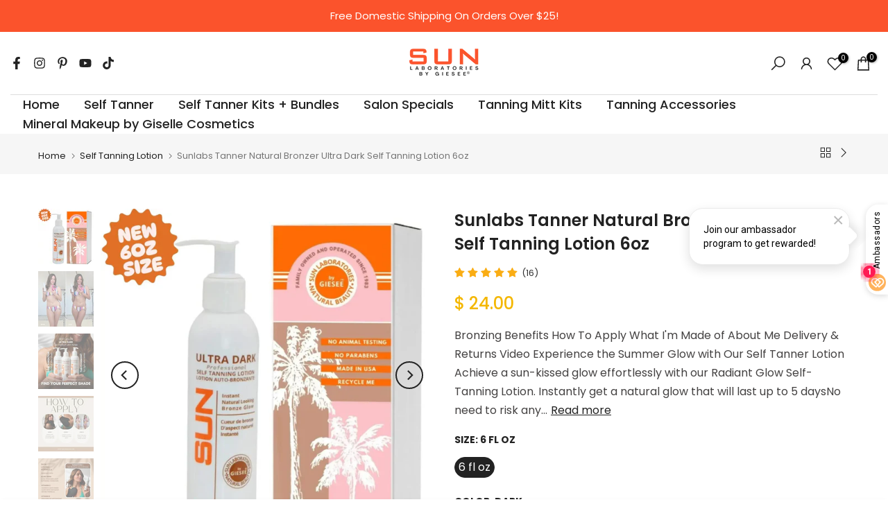

--- FILE ---
content_type: text/css
request_url: https://www.sunlabsonline.com/cdn/shop/t/27/assets/custom.css?v=102053690694825272431767706954
body_size: -747
content:
/*# sourceMappingURL=/cdn/shop/t/27/assets/custom.css.map?v=102053690694825272431767706954 */


--- FILE ---
content_type: text/css
request_url: https://review.wsy400.com/theme-app-extension/v119/static/css/59.6239dc8b.chunk.css
body_size: 278
content:
.ReviewSort_sortContainer__fsSKW{color:#6a6c77;display:flex;flex-direction:column;position:relative}.ReviewSort_sortContainer__fsSKW .ReviewSort_sortTypeItem__4wo3G{padding:5px 30px 5px 0;font-size:14px;cursor:pointer;position:relative;white-space:nowrap}.ReviewSort_sortContainer__fsSKW .ReviewSort_sortTypeItem__4wo3G.ReviewSort_active__3CmKk{font-weight:700;color:#505050}.ReviewSort_sortContainer__fsSKW .ReviewSort_sortTypeItem__4wo3G .ReviewSort_checkIcon__1TNcN{color:#000;font-size:16px;position:absolute;top:50%;right:0;-webkit-transform:translateY(-50%);transform:translateY(-50%)}
/*# sourceMappingURL=59.6239dc8b.chunk.css.map */

--- FILE ---
content_type: application/javascript
request_url: https://static.squadded.co/Merchant/v3/squadded-self.js
body_size: 1631
content:
let e=window.Shopify,m=e&&"product"===window.meta?.page?.pageType,t=window.wooptpmDataLayer||document.body?.classList?.contains("woocommerce"),s=t&&(window.wooptpmDataLayer&&"product"===window.wooptpmDataLayer.shop.page_type||document.body.classList.contains("single-product")),y=["add-to-cart","product-page","productpage","single-product","singleproduct","template-product","templateproduct","to-bag","to-cart","tobag","tocart"],g=e=>`[class~="${e}"i]`;function r(e){e=e.getBoundingClientRect();return e.width*e.height}function o(e){e=(e=e).getBoundingClientRect(),t=window.pageXOffset||document.documentElement.scrollLeft,r=window.pageYOffset||document.documentElement.scrollTop;var t,r={top:e.top+r,left:e.left+t,right:e.right+t};return 0<r.top&&r.right<window.innerWidth&&0<=r.left&&r.left<window.innerHeight}function w(){var e=document.querySelectorAll('img:not([role="presentation"]):not([aria-hidden="true"]');return Array.from(e).filter(o).sort((e,t)=>r(t)-r(e))[0]}function c(){if((!e||m)&&(!t||s)){var c=document.querySelector('meta[property="og:type"]'),c=c&&c.content,n=document.querySelector('meta[property="og:title"]'),i=document.querySelector('meta[property="og:url"]'),u=document.querySelector('meta[property="og:price:amount"]')||document.querySelector('meta[property="product:price:amount"]'),p=document.querySelector('meta[property="og:price:currency"]')||document.querySelector('meta[property="product:price:currency"]'),a=document.querySelector('meta[property="og:original_price:amount"]')||document.querySelector('meta[property="product:original_price:amount"]'),d=document.querySelector('meta[property="og:image"]');let e,t,r,o;s&&(e=document.querySelector(".product .summary .price ins")||document.querySelector(".product .summary .price"),t=document.querySelector(".product .summary .price del"),r=document.querySelector(".woocommerce-Price-currencySymbol"),o=document.querySelector("form.cart"));var i=i&&i.content||location.href,l=m?window.meta.product.id:s?o.dataset.product_id:n&&n.content.replace(/\W/g,"")||i,n=n&&n.content.replace(/'/g," ").trim(),u=u&&u.content||e&&e.innerText||0,a=a&&a.content||t&&t.innerText||0,p=p&&p.content||r&&r.innerText||"",d=d?d.content:(d=w())&&(d.src||d.currentSrc),d=Object.assign({currency:p,img:d,itemId:l,origPrice:a,price:u,title:n,url:i},([p={}]=[function(){var e,t,r,o,c,n,i=Array.from(document.querySelectorAll('script[type="application/ld+json"]')).map(e=>{try{return JSON.parse(e.innerText)}catch(e){return{}}}).filter(e=>/^https?:\/\/schema.org/.test(e["@context"])&&"Product"===e["@type"])[0];if(i)return{sku:i,name:e,image:t,offers:o=[],url:r}=i,[o={}]=o.length?o:[o],{price:o,priceCurrency:c,url:n}=o,{currency:c,img:t,itemId:i,price:o,title:e,url:r||n}}()||function(){var e,t,r,o,c=document.querySelector('[itemscope][itemtype$="://schema.org/Product" i]');if(c)return t=(t=c.querySelector('[itemprop="priceCurrency" i]'))&&(t.content||t.innerText),r=(r=c.querySelector('[itemprop="image" i]'))&&(r.content||r.src),o=c.querySelector('[itemprop="sku" i]'),e=c.querySelector('[itemprop="productID" i]'),{currency:t,img:r,itemId:o&&(o.content||o.innerText)||e&&(e.content||e.innerText),price:(t=c.querySelector('[itemprop="price" i]'))&&(t.content||t.innerText),title:(r=c.querySelector('[itemprop="name" i]'))&&(r.content||r.innerText),url:(o=c.querySelector('[itemprop="url" i]'))&&(o.content||o.href)}}()],Object.fromEntries(Object.entries(p).filter(([,e])=>"object"!=typeof e&&(!!e||0===e))))),a=(d.price||(d.price=void((l=document.querySelector(".productPrice_price, .pd-price, .price.js-sku-price, .product-prices__sales-value, .product_price"))&&l.innerText)),d.img&&(d.img=new URL(d.img,window.location.origin).href.replace(/^http:/,"https:")),d.price||"product"===c||"article"===c||window.meta&&window.meta.page&&"product"===window.meta.page.pageType||/\/product\//.test(location.href)||document.querySelector(y.map(g)));return a&&d}}var n={product:{detect(e){if(!e||!e.whishlist||!1!==e.whishlist.active)return"body"!==this.selector?document.querySelector(this.selector):(e=c())&&!!e.itemId},getProductData:c,getProductId:function(){var e=c();return e&&e.itemId},insert(e){var t,r;document.querySelector(".Squadded, .squadded")||(t="body"!==this.selector&&document.querySelector(this.selector),r=w(),(t||r.parentElement||document.body).appendChild(e))},selector:"body"}};function i(){let o=document.querySelector("cart-drawer-items");if(window.prepareDataForDisplayWidgetByRule)window.prepareDataForDisplayWidgetByRule();else if(window.cart&&window.cart.getCart)window.cart.getCart();else if(o)try{let r=o.cartDrawer.renderContents;o.cartDrawer.renderContents=(e,t)=>{r.call(o.cartDrawer,e,t),e.items&&e.items.length?o.cartDrawer.classList.remove("is-empty"):o.cartDrawer.classList.add("is-empty"),o.cartDrawer.renderContents=r},o.updateCart()}catch(e){}else"function"==typeof SLIDECART_UPDATE&&"function"==typeof SLIDECART_OPEN?(SLIDECART_UPDATE(),SLIDECART_OPEN()):document.dispatchEvent(new Event("ajaxProduct:added"))}export{c as getProductData,n as PAGES,i as refreshCart};

--- FILE ---
content_type: image/svg+xml
request_url: https://static.squadded.co/assets/logo.svg
body_size: 750
content:
<?xml version="1.0" standalone="no"?>
<!DOCTYPE svg PUBLIC "-//W3C//DTD SVG 20010904//EN"
 "http://www.w3.org/TR/2001/REC-SVG-20010904/DTD/svg10.dtd">
<svg version="1.0" xmlns="http://www.w3.org/2000/svg"
 width="256.000000pt" height="256.000000pt" viewBox="0 0 256.000000 256.000000"
 preserveAspectRatio="xMidYMid meet">

<g transform="translate(0.000000,256.000000) scale(0.100000,-0.100000)"
fill="#fff" stroke="none">
<path d="M670 2084 c-362 -96 -559 -461 -445 -822 50 -158 86 -199 465 -519
184 -156 340 -282 346 -281 6 2 62 63 123 135 62 73 116 133 120 133 4 0 59
-61 121 -135 62 -74 117 -135 122 -135 16 0 630 524 686 584 58 64 122 188
143 276 7 30 12 96 12 145 0 113 -14 178 -65 285 -33 69 -56 100 -122 165
-130 130 -264 185 -446 185 -157 0 -270 -37 -388 -124 l-64 -47 -52 40 c-62
48 -159 95 -241 116 -75 19 -241 19 -315 -1z m224 -184 c62 -10 164 -53 205
-87 l23 -19 -211 -178 c-116 -98 -211 -181 -211 -185 0 -4 101 -126 223 -271
l224 -265 -65 -78 c-36 -42 -69 -76 -74 -75 -16 6 -471 394 -508 434 -125 136
-145 350 -47 516 56 97 191 189 304 208 68 11 71 11 137 0z m917 -4 c175 -38
299 -159 345 -339 28 -108 3 -235 -68 -342 -20 -30 -122 -124 -286 -263 l-255
-216 -40 44 c-21 25 -52 61 -67 81 l-29 35 224 265 c123 145 224 266 225 269
0 3 -48 46 -107 95 -316 265 -316 265 -297 286 25 28 130 76 189 87 71 14 92
13 166 -2z m-421 -204 c-11 -39 -20 -80 -20 -90 0 -10 43 -54 105 -106 106
-89 106 -89 87 -110 -10 -11 -95 -111 -187 -221 -229 -272 -209 -256 -179
-143 l26 96 -120 143 c-67 78 -119 146 -116 151 9 15 417 358 421 354 2 -1 -6
-35 -17 -74z"/>
</g>
</svg>


--- FILE ---
content_type: application/javascript
request_url: https://review.wsy400.com/theme-app-extension/v119/static/js/60.be71d83b.chunk.js
body_size: 1248
content:
(this["webpackJsonprestricted-antd-style-demo"]=this["webpackJsonprestricted-antd-style-demo"]||[]).push([[60],{638:function(e,a,t){"use strict";t.r(a),t.d(a,"StarArrangeStandardPacked",(function(){return k})),t.d(a,"StarArrangeDark",(function(){return E})),t.d(a,"StarArrangeDarkPacked",(function(){return S})),t.d(a,"StarArrangeSimplePacked",(function(){return C})),t.d(a,"StarArrangeBasicsPacked",(function(){return A}));t(279);var r=t(19),n=t.n(r),o=(t(384),t(767)),s=t.n(o),c=t(29),i=t(28),l=t(41),u=t(40),d=t(0),v=t.n(d),m=t(658),p=t.n(m),f=t(343),g=t(787),_=t(281),b=Object(_.a)((function(){return Promise.all([t.e(32),t.e(9),t.e(4),t.e(0),t.e(80)]).then(t.bind(null,866))})),h=function(e,a){return function(){var t=e.setInitParams,r=e.getReviewsList,n=e.setClearDataList,o=e.setIsSearch,s=e.platform,c=e.reviewConfigs.reviews_per_page,i=void 0===c?20:c;1!==s&&(o(!0),t({star:a,currentPage:1,pageSize:i}),n([]),r())}},y=function(e){Object(l.a)(t,e);var a=Object(u.a)(t);function t(){return Object(c.a)(this,t),a.apply(this,arguments)}return Object(i.a)(t,[{key:"render",value:function(){var e=this,a=this.props,t=a.reviewData,r=t.countAndAvgMap,n=((r=void 0===r?{}:r).avgStar,r.commentCount),o=t.starMap,c=void 0===o?{}:o,i=a.reviewConfigs,l=i.star_color,u=void 0===l?"#faad14":l,d=i.star_bg_color,m=void 0===d?"#e8e8e8":d,f=i.star_widget_font_size,_=void 0===f?"15":f,b=i.score_icon,y=void 0===b?"star":b,k=[];return Object.keys(c).forEach((function(e){k.unshift({label:e,value:c[e]})})),v.a.createElement("div",{className:p.a.standard},k.map((function(a){return v.a.createElement("div",{className:p.a.ratioItem,key:a.label,style:{cursor:"pointer"},onClick:h(e.props,a.label)},v.a.createElement("div",{dangerouslySetInnerHTML:{__html:Object(g.renderRate)(a.label,y,m,u,_)}}),v.a.createElement(s.a,{strokeColor:u,percent:100*a.value/n,showInfo:!1}),v.a.createElement("span",{style:{color:u},className:p.a.ratioVal},"\uff08",a.value||0,"\uff09"))})))}},{key:"renderConfig",value:function(){return v.a.createElement(b,null)}}]),t}(d.Component);y.compName="starArrange";var k=Object(f.a)(y),E=function(e){Object(l.a)(r,e);var a=Object(u.a)(r);function r(){var e;Object(c.a)(this,r);for(var t=arguments.length,n=new Array(t),o=0;o<t;o++)n[o]=arguments[o];return(e=a.call.apply(a,[this].concat(n))).state={star:""},e}return Object(i.a)(r,[{key:"render",value:function(){var e=this,a=this.props,t=a.reviewData,r=t.countAndAvgMap,n=(r=void 0===r?{}:r).commentCount,o=t.starMap,c=void 0===o?{}:o,i=a.reviewConfigs.star_color,l=void 0===i?"#faad14":i,u=[];return Object.keys(c).forEach((function(e){u.unshift({label:e,value:c[e]})})),v.a.createElement("div",{className:"".concat(p.a.standard," ").concat(p.a.darkStandard)},u.map((function(a){return v.a.createElement("div",{className:p.a.ratioItem,key:a.label,style:{cursor:"pointer"},onClick:h(e.props,a.label)},v.a.createElement("span",{style:{marginRight:10,display:"flex",alignItems:"center"}},a.label,v.a.createElement("span",{style:{marginLeft:2}},e.state.star)),v.a.createElement(s.a,{strokeColor:l,percent:100*a.value/n,showInfo:!1}),v.a.createElement("span",{style:{color:l},className:p.a.ratioVal},"\uff08",a.value||0,"\uff09"))})))}},{key:"componentDidMount",value:function(){var e=this,a=this.props,r=a.showStar,n=a.getReviewsWidgetText,o=a.reviewConfigs,s=o.score_icon,c=void 0===s?"star":s,i=o.star_color,l=void 0===i?"#faad14":i;r?Promise.resolve().then(t.bind(null,787)).then((function(a){e.setState({star:v.a.createElement("i",{style:{display:"flex",alignItems:"center",color:l},dangerouslySetInnerHTML:{__html:a.createShape(c)}})})})):this.setState({star:n("stars")})}},{key:"renderConfig",value:function(){return v.a.createElement(b,null)}}]),r}(v.a.Component);E.compName="starArrange";var S=Object(f.a)(E),j=function(e){Object(l.a)(t,e);var a=Object(u.a)(t);function t(){return Object(c.a)(this,t),a.apply(this,arguments)}return Object(i.a)(t,[{key:"render",value:function(){var e=this,a=this.props,t=a.reviewData,r=t.countAndAvgMap,o=(r=void 0===r?{}:r).avgStar,c=r.commentCount,i=t.starMap,l=void 0===i?{}:i,u=a.reviewConfigs,d=u.star_color,m=void 0===d?"#faad14":d,f=u.star_bg_color,_=void 0===f?"#e8e8e8":f,b=u.star_widget_font_size,y=void 0===b?"15":b,k=u.score_icon,E=void 0===k?"star":k,S=[];return Object.keys(l).forEach((function(e){S.unshift({label:e,value:l[e]})})),v.a.createElement("div",{className:"".concat(p.a.standard," ").concat(p.a.simple)},v.a.createElement("div",{className:p.a.avgScore},v.a.createElement("span",null,o),v.a.createElement(n.a,{type:E,theme:"filled",style:{color:m}})),S.map((function(a){return v.a.createElement("div",{className:p.a.ratioItem,key:a.label,style:{cursor:"pointer"},onClick:h(e.props,a.label)},v.a.createElement("div",{dangerouslySetInnerHTML:{__html:Object(g.renderRate)(a.label,E,_,m,y)}}),v.a.createElement(s.a,{strokeColor:m,percent:100*a.value/c,showInfo:!1}),v.a.createElement("span",{style:{color:m},className:p.a.ratioVal},"\uff08",a.value||0,"\uff09"))})))}},{key:"renderConfig",value:function(){return v.a.createElement(b,null)}}]),t}(v.a.Component);j.compName="starArrange";var C=Object(f.a)(j),O=function(e){Object(l.a)(t,e);var a=Object(u.a)(t);function t(){return Object(c.a)(this,t),a.apply(this,arguments)}return Object(i.a)(t,[{key:"render",value:function(){var e=this,a=this.props,t=a.reviewData,r=t.countAndAvgMap,n=((r=void 0===r?{}:r).avgStar,r.commentCount,t.starMap),o=void 0===n?{}:n,c=a.reviewConfigs,i=c.star_color,l=void 0===i?"#faad14":i,u=c.star_bg_color,d=void 0===u?"#e8e8e8":u,m=c.star_widget_font_size,f=void 0===m?"15":m,_=c.score_icon,b=void 0===_?"star":_,y=[];return Object.keys(o).forEach((function(e){y.unshift({label:e,value:o[e]})})),v.a.createElement("div",{className:p.a.standard},y.map((function(a){return v.a.createElement("div",{className:p.a.ratioItem,key:a.label,style:{cursor:"pointer"},onClick:h(e.props,a.label)},v.a.createElement("div",{dangerouslySetInnerHTML:{__html:Object(g.renderRate)(a.label,b,d,l,f)}}),v.a.createElement("div",{className:p.a.basicsProgress},v.a.createElement(s.a,{strokeColor:l,percent:a.value?100:0,showInfo:!1}),v.a.createElement("span",{className:p.a.basicsRatioVal},a.value||"")))})))}}]),t}(d.Component),A=Object(f.a)(O)},658:function(e,a,t){e.exports={standard:"StarArrange_standard__3CMmL",ratioItem:"StarArrange_ratioItem__EeU7_",rate:"StarArrange_rate__3X0C4",ratioVal:"StarArrange_ratioVal__1JgnN",simple:"StarArrange_simple__gHuIP",avgScore:"StarArrange_avgScore__3xq1R",basicsProgress:"StarArrange_basicsProgress__2F8TJ",basicsRatioVal:"StarArrange_basicsRatioVal__2EJzs",darkStandard:"StarArrange_darkStandard__TbAyv"}}}]);

--- FILE ---
content_type: text/javascript
request_url: https://cdn.shopify.com/extensions/019980dc-eb2b-71c1-b0f0-1de005fb75b4/shopify-express-routes-6/assets/sdk-loader.js
body_size: 10
content:
(() => {
  const ENV = localStorage.getItem('envSquadded');
  const isProd = ENV !== 'STAGING';

  const getBlocks = () => document.querySelectorAll('.Squadded-SDK:not([data-called="true"])');

  function loadWidget(options) {
    window.SquaddedProductPage.install(options);
  }

  function getUserIdFromUrl () {
    try {
      return new URLSearchParams(window.location.search).get("userId");
    } catch (error) { }
  }

  function getExtraOptions (rootElt) {
    const {
      type,
      block,
      collectionName,
      collectionFormat,
    } = rootElt.dataset;
    return type === 'context-user' ? { userId: getUserIdFromUrl() }
      : type === 'collection' ? { collectionName, collectionFormat }
      : type === 'ambassador' ? { block }
      : null;
  }

  function main() {
    const blocks = getBlocks();
    if (!blocks.length) {
      return;
    }

    const options = {
      apiPrefix: isProd ? "https://api.squadded.co" : "https://api.squad-shopping.com",
      merchantId: document.querySelector("[data-merchant-id]")?.getAttribute('data-merchant-id'),
    };

    blocks.forEach((rootElt) => {
      const { type } = rootElt.dataset;
      if (!type) {
        return;
      }

      console.log(`Loading ${type} widget..!`);
      loadWidget({
        ...options,
        rootElt,
        type,
        ...getExtraOptions(rootElt),
      });
    });
  }

  function inject() {
    const sdkScript = document.querySelector('script#squad-sdk');
    if(!sdkScript) {
      const scriptElement = document.createElement('script');
      scriptElement.src = isProd ? 'https://static.squadded.co/sdk/js/main.js'
        : 'https://static.squad-shopping.com/sdk-staging/master/js/main.js';
      scriptElement.id = 'squad-sdk';
      scriptElement.type = 'text/javascript';
      scriptElement.async = 'async';
      document.head.appendChild(scriptElement);
    }
  }

  function checkLoop() {
    if (window.SquaddedProductPage) {
      main();
    } else {
      setTimeout(checkLoop, 100);
    }
  }

  function init() {
    if (getBlocks().length) {
      inject();
      checkLoop();
    }
  }

  init();
})();
